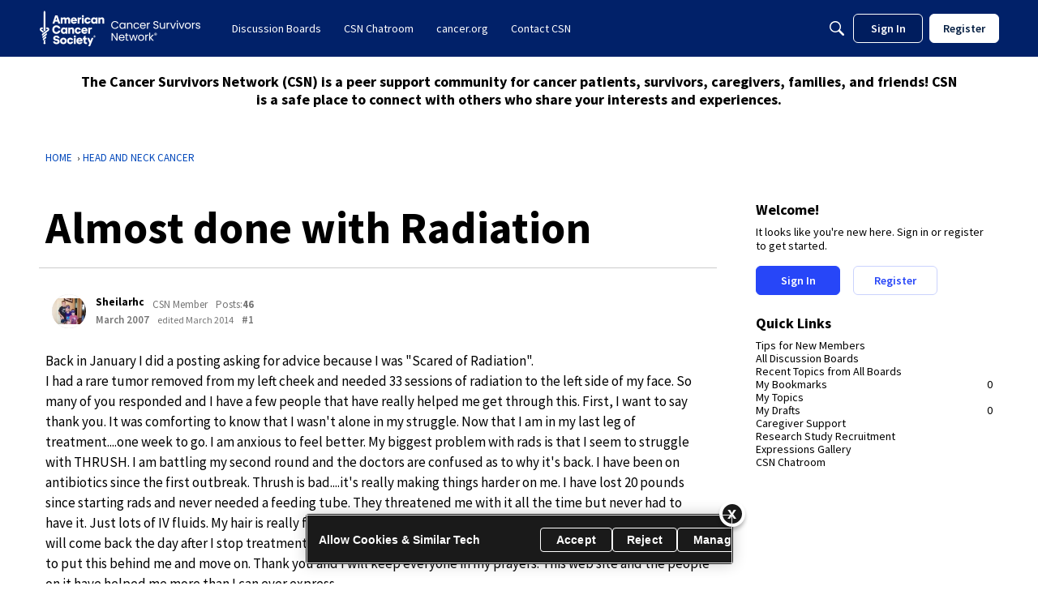

--- FILE ---
content_type: image/svg+xml
request_url: https://w5.vanillicon.com/v2/588bd313505630338bf84cb9701b734f.svg
body_size: 953
content:
<?xml version="1.0" encoding="UTF-8" standalone="no"?>
<svg xmlns="http://www.w3.org/2000/svg" xmlns:xlink="http://www.w3.org/1999/xlink" width="40px" height="40px" viewBox="0 0 40 40" version="1.1"><title>Super Blink</title><desc>Your unique vanillicon is crafted with love by the team at vanillaforums.com.</desc><defs/><g id="vanillicon" stroke="none" stroke-width="1" fill="none" fill-rule="evenodd"><rect id="background" fill="#FC626D" x="-2" y="-2" width="44" height="44"/><g id="avatar" transform="rotate(12, 20, 20) translate(3.000000, 3.000000)"><circle id="body" fill="#553547" cx="17" cy="17" r="16"/><g id="eyes" transform="translate(8.000000, 8)" fill="#FFE34D"><path d="M3.5,3 C5.43299662,3 7,5.43299662 7,3.5 C7,1.56700338 5.43299662,0 3.5,0 C1.56700338,0 0,1.56700338 0,3.5 C0,5.43299662 1.56700338,3 3.5,3 Z" id="left_eye"/><path d="M14.5,3 C16.4329966,3 18,5.43299662 18,3.5 C18,1.56700338 16.4329966,0 14.5,0 C12.5670034,0 11,1.56700338 11,3.5 C11,5.43299662 12.5670034,3 14.5,3 Z" id="right_eye"/></g><g id="mouth" transform="translate(6.000000, 16.000000)" fill="#FFE34D"><path d="M20.9506248,-3.57935903e-12 L1.04937524,-3.58112151e-12 C0.535353146,-3.67339492e-12 0.105053479,0.389692599 0.0542679584,0.901199732 C0.0181678979,1.26479625 0,1.63137045 0,2 C0,8.07513225 4.92486775,12 11,12 C17.0751322,12 22,8.07513225 22,2 C22,1.63137045 21.9818321,1.26479625 21.945732,0.901199732 C21.8949465,0.389692599 21.4646469,-3.48698848e-12 20.9506248,-3.57935903e-12 Z" id="mouth"/></g><path d="M34,17 C34,6.5 27.5,1.28587913e-15 17,0 C6.5,-1.28587914e-15 6.42939565e-16,6.5 0,17 C6.4293957e-16,27.5 6.5,34 17,34 C27.5,34 34,27.5 34,17 Z M3,17 C3,8.15685425 8.15685425,3 17,3 C25.8431458,3 31,8.15685425 31,17 C31,25.8431458 25.8431458,31 17,31 C8.15685425,31 3,25.8431458 3,17 Z" id="circle" fill="#FFE34D"/></g></g></svg>


--- FILE ---
content_type: application/x-javascript
request_url: https://csn.cancer.org/dist/v2/forum/chunks/addons/dashboard/PlacesSearchTypeFilter.qpk7S1qO.min.js
body_size: 314
content:
import{j as i}from"../../../vendor/vendor/react-core.DB6kRN5F.min.js";import{d1 as w,t as f,ao as C,o as k}from"../../../entries/forum.BDuoIWR3.min.js";import{u as x}from"../../SearchFormContext.BMuLkKB1.min.js";import{C as b}from"../../vendor/lodash.D5NauYE3.min.js";function v(t,r){for(let e of r)if(!t.has(e))return!1;return!0}function j(t,r){let e=new Set(t);for(let s of r)e.add(s);return e}function m(t,r){let e=new Set(t);for(let s of r)e.delete(s);return e}function a(t){const{form:r,updateForm:e}=x(),s=a.searchTypes,u=b(s.map(l=>l.values)),h=new Set(u);if(s.length<=1)return null;const y=r.types,n=new Set(y??[]);return i.jsx(w,{legend:f("What to search"),tight:!0,children:s.map((l,d)=>{const c=new Set(l.values),S=n.size===0||v(n,c);return i.jsx(C,{label:l.label,onChange:T=>{let p=[];if(T.target.checked){const o=j(c,n);p=Array.from(o)}else{const o=m(n,c);if(o.size===0){const g=m(h,c);p=Array.from(g)}else p=Array.from(o)}e({types:Array.from(p.filter(o=>u.includes(o)))})},checked:S},d)})})}a.searchTypes=[];a.addSearchTypes=t=>{a.searchTypes.push(t)};k(()=>{a.addSearchTypes({label:f("Categories"),values:["category"]}),a.addSearchTypes({label:f("Pages"),values:["customPage"]})});export{a as P};
